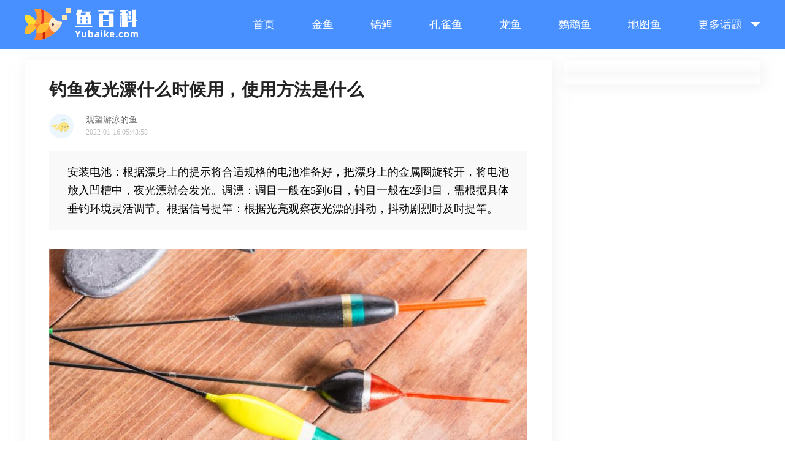

--- FILE ---
content_type: text/html; charset=utf-8
request_url: https://www.yubaike.com/a/32436.html
body_size: 4613
content:
<!doctype html>
<html>
<head>
    <meta id="viewport" name="viewport"
        content="width=device-width,viewport-fit=cover, initial-scale=1.0, maximum-scale=1.0, user-scalable=0">
    <meta name="applicable-device" content="pc,mobile">
    <title>钓鱼夜光漂什么时候用，使用方法是什么 - 鱼百科</title>	
    <meta name="description" content="安装电池：根据漂身上的提示将合适规格的电池准备好，把漂身上的金属圈旋转开，将电池放入凹槽中，夜光漂就会发光。调漂：调目一般在5到6目，钓目一般在2到3目，需根据具体垂钓环境灵活调节。根据信号提竿：根据光亮观察夜光漂的抖动，抖动剧烈时及时提竿。" />
    <meta name="keywords" content="钓鱼夜光漂使用方法" />
	<meta http-equiv="content-type" content="text/html; charset=UTF-8" />
    <link href="/static/css/particulars.css" type="text/css" rel="stylesheet">
    <link rel="stylesheet" href="/static/css/iconfont.css">
    <link href="/static/css/QA.css" rel="stylesheet" type="text/css">
    <link rel="stylesheet" href="/static/css/newcss.css" media="screen and (max-width:1199px)">
    <link href="/static/css/common.css" rel="stylesheet">
    <link rel="stylesheet" href="/static/css/detail-pc.css?v=1" media="screen and (min-width:1200px)">
    <link rel="stylesheet" href="/static/css/list-pc.css?v=1" media="screen and (min-width:1200px)">
    <link rel="stylesheet" href="/static/css/detail-m.css?v=1" media="screen and (max-width:1199px)">
    <script type="text/javascript" src="https://cdn.bootcdn.net/ajax/libs/jquery/1.8.0/jquery-1.8.0.min.js"></script>
    <script type="text/javascript" src="https://cdn.bootcdn.net/ajax/libs/jquery-easing/1.3/jquery.easing.min.js"></script>
    <script type="text/javascript" src="/static/js/baidujs.js"></script>
    <script src="https://cdn.bootcdn.net/ajax/libs/Swiper/5.0.3/js/swiper.min.js"></script>

    <link rel="canonical" href="https://www.yubaike.com/a/32436.html" />
    <script type="text/javascript" src="/static/js/baidu_pos.js?v=11"></script>
   
	<meta property="og:type" content="article" />
	<meta property="og:image" content="https://cdnappimg.yubaike.com/data/attachment/forum/202201/16/1642283038_148800.jpg" />
	<meta property="og:release_date" content="2022-01-16T05:43:58+00:00" />
</head>



<body>
	<!-- google jsondata -->
	<script type="application/ld+json">
	{
	"@context":"https://schema.org",
	"@type":"Article",
	"mainEntityOfPage": {
		"@type": "WebPage",
		"@id": "https://www.yubaike.com/a/32436.html"
	  },
	"headline": "钓鱼夜光漂使用方法",
	"datePublished":"2022-01-16T05:43:58+00:00",
	"dateModified":"2022-01-16T05:43:58+00:00",
	"image": [
		"https://cdnappimg.yubaike.com/data/attachment/forum/202201/16/1642283038_148800.jpg"
	 ],
	 "author": {
		"@type": "Person",
		"name": "观望游泳的鱼" 
	  },
	  "publisher": {
		 "@type": "Organization",
		 "name": "鱼百科",                          
		 "logo": {
		   "@type": "ImageObject",
		   "url": "https://www.yubaike.com/static/images/yuan_logo.png"    
		 }
	  },
	"description":"安装电池：根据漂身上的提示将合适规格的电池准备好，把漂身上的金属圈旋转开，将电池放入凹槽中，夜光漂就会发光。调漂：调目一般在5到6目，钓目一般在2到3目，需根据具体垂钓环境灵活调节。根据信号提竿：根据光亮观察夜光漂的抖动，抖动剧烈时及时提竿。"
	}
	</script>
	
	<!--pc 头部-->
    <div class="pc-container">

		<div class="header-box-pc">
    <div class="center-container header-container">
        <a href="/" class="logo-box">
            <img class="logo" src="/static/images/logo.svg" alt="鱼百科" title="鱼百科">
        </a>
        <div class="nav-box">
            <ul>
				<li class="nav-item">
                    <a href="/">首页</a>
                </li>
				                <li class="nav-item">
                    <a href="/t/1.html">金鱼</a>
                </li>
				                <li class="nav-item">
                    <a href="/t/2.html">锦鲤</a>
                </li>
				                <li class="nav-item">
                    <a href="/t/3.html">孔雀鱼</a>
                </li>
				                <li class="nav-item">
                    <a href="/t/4.html">龙鱼</a>
                </li>
				                <li class="nav-item">
                    <a href="/t/5.html">鹦鹉鱼</a>
                </li>
				                <li class="nav-item">
                    <a href="/t/7.html">地图鱼</a>
                </li>
				                <li class="all-plate">更多话题</li>
            </ul>
        </div>
		
        
    </div>
    <div class="center-container plate-container">

        <ul>
			<!--
			            <li class="plate-item"><a href="/t/8.html">斗鱼</a></li>
			            <li class="plate-item"><a href="/t/31.html">神仙鱼</a></li>
						-->
			<script src="/static/js/menu_more.js"></script>
        </ul>
    </div>
</div>
<div class="header-box-pc-holder"></div>
        <div class="center-container">
           &nbsp;
        </div>
		<script>
        // 点击导航栏 全部版块
        $(".all-plate").click(function() {
            $(".plate-container").slideToggle(300)
        })
        </script>
	</div>

	<!--m头部 -->
	<div class="mobile-container">        
        <!--顶部S-->
        <div class="headtop">
            <a href="javascript:history.go(-1)"><span class="close_bn"></span></a>

            <span class="tc"><a href="/" ><span class="yuan_logo">&nbsp;</span>鱼百科 · Yubaike.com</span></a>
        </div>
		<div style="height:50px"></div>
        <!--顶部E-->
	</div>

    <!-- 正文 -->
	<div class="center-container row-container">

		<div class="left-container" style="margin: 0;">
			<div id="detail" class="detail-container" style="padding-top:10px;position: relative;">
				<h1 class="title">钓鱼夜光漂什么时候用，使用方法是什么</h1>
				<div class="detail-info">
					
					
											<div class="userinfo">
							<div class="avatar"
								style="background: url('https://cdnappimg.yubaike.com/data/avatar/000/00/00/16_avatar_small.jpg');">
							</div>
							<div class="info">
								<div class="up">
									<div class="username">观望游泳的鱼</div>
								</div>
								<div class="down">
									<div class="date">2022-01-16 05:43:58</div>
								</div>
							</div>
						</div>
									</div>


								<div class="content-box">
					<!--导读 S -->
					<div class="daodu">
					
					安装电池：根据漂身上的提示将合适规格的电池准备好，把漂身上的金属圈旋转开，将电池放入凹槽中，夜光漂就会发光。调漂：调目一般在5到6目，钓目一般在2到3目，需根据具体垂钓环境灵活调节。根据信号提竿：根据光亮观察夜光漂的抖动，抖动剧烈时及时提竿。</div>
					<!--导读 E -->
										<img src="https://cdnappimg.yubaike.com/data/attachment/forum/202201/16/1642283038_148800.jpg" title="钓鱼夜光漂什么时候用，使用方法是什么" alt="钓鱼夜光漂什么时候用，使用方法是什么">
										<h2>一、钓鱼夜光漂什么时候用</h2><p>夜光漂是鱼漂中特殊的一种，从名称中也可看出它们会发光。在白天，由于有自然光线，所以用不到夜光漂，在夜晚的时候才适合用这种漂。夜钓一般光线不是特别好，特别是在水边没有路灯的情况下，此时就需准备光源。常见的光源除了夜钓灯之外就是夜光漂，这两种都是垂钓者经常选择的。若是用夜光漂，则需注意使用方式。</p><h2>二、钓鱼夜光漂使用方法是什么</h2><p>1、安装电池：很多夜光漂在使用时需要先安装电池。根据夜光漂漂身上的提示将合适规格的电池准备好，然后将漂身上的金属圈旋转开，将电池放入凹槽之中，夜光漂就会发光。</p><p>2、调漂：使用夜光漂也得调漂。调目一般在5-6目之间、钓目一般在2-3目之间，有鱼上钩的时候信号真实，而且还可以接收到一些细微的信号，比较灵敏。</p><p>3、根据信号提竿：夜光漂会发光，此时根据光亮观察夜光漂的抖动，才能更好地判断提竿时机。有鱼上钩时抖动的信号比较明显，根据这个信号提竿。</p></div>
								
				  <div class="show-all-content">
					   <div class="btn">点击查看全文</div>
				  </div>
				  
			</div>

			<div  class="pc-container" style="width:100%;padding:15px 10px; box-shadow: 2px 3px 20px 0 rgba(230, 230, 230, 0.5);box-sizing:border-box;-moz-box-sizing:border-box; /* Firefox */-webkit-box-sizing:border-box; /* Safari */">
				<script>
						getBaiduAd('PC_Detail_Line');	
				</script>
			</div>

			<div class="post-box pc-container">
				
				<ul class="flagul">
										<a href="/t/1585.html"><li>钓鱼</li></a>
									</ul>
				<div style="clear:both"></div>


				
<div class="list-box">
	
	
	    <a href="/a/32150.html" class="item">
        <div class="pic"
            style="background-image: url('https://cdnappimg.yubaike.com/data/attachment/forum/202201/10/1641755146_635238.jpg?x-oss-process=image/resize,w_600/quality,q_80')">
                    </div>
        <div class="item-right">
            <div class="title">自己可以做酒米窝料吗，最牛配方是什么</div>
            <div class="des"></div>
            <div class="bottom">
                <div class="bottom-left">
                    <div class="user">
                        <div class="avatar" style="background-image: url('https://cdnappimg.yubaike.com/data/avatar/000/00/00/11_avatar_small.jpg')"></div>
                        <div class="name">淡如清水</div>
                    </div>
                    
                </div>
				
                <div class="bottom-right">
					
                    <div class="comment">2022-01-10 03:05:46</div>
                </div>
				
            </div>
        </div>
    </a>
    	    <a href="/a/32104.html" class="item">
        <div class="pic"
            style="background-image: url('https://cdnappimg.yubaike.com/data/attachment/forum/202201/07/1641569556_678294.jpg?x-oss-process=image/resize,w_600/quality,q_80')">
                    </div>
        <div class="item-right">
            <div class="title">玉米怎么钓草鱼，还可以用什么饵料</div>
            <div class="des"></div>
            <div class="bottom">
                <div class="bottom-left">
                    <div class="user">
                        <div class="avatar" style="background-image: url('https://cdnappimg.yubaike.com/data/avatar/000/00/00/10_avatar_small.jpg')"></div>
                        <div class="name">流浪的独狼</div>
                    </div>
                    
                </div>
				
                <div class="bottom-right">
					
                    <div class="comment">2022-01-07 23:32:36</div>
                </div>
				
            </div>
        </div>
    </a>
    	    <a href="/a/32103.html" class="item">
        <div class="pic"
            style="background-image: url('https://cdnappimg.yubaike.com/data/attachment/forum/202201/07/1641569151_470339.jpg?x-oss-process=image/resize,w_600/quality,q_80')">
                    </div>
        <div class="item-right">
            <div class="title">酒米有哪几种，中药酒米窝料配方是什么</div>
            <div class="des"></div>
            <div class="bottom">
                <div class="bottom-left">
                    <div class="user">
                        <div class="avatar" style="background-image: url('https://cdnappimg.yubaike.com/data/avatar/000/00/00/14_avatar_small.jpg')"></div>
                        <div class="name">水问鱼踪</div>
                    </div>
                    
                </div>
				
                <div class="bottom-right">
					
                    <div class="comment">2022-01-07 23:25:51</div>
                </div>
				
            </div>
        </div>
    </a>
        <a href="javascript:;" class="item">
		<script>
				getBaiduAd('PC_List_Ads');	
		</script>
    </a>
    	    <a href="/a/32102.html" class="item">
        <div class="pic"
            style="background-image: url('https://cdnappimg.yubaike.com/data/attachment/forum/202201/07/1641569011_952374.jpg?x-oss-process=image/resize,w_600/quality,q_80')">
                    </div>
        <div class="item-right">
            <div class="title">钓鲫鱼用什么饵料打窝最好，用什么钩子最好</div>
            <div class="des"></div>
            <div class="bottom">
                <div class="bottom-left">
                    <div class="user">
                        <div class="avatar" style="background-image: url('https://cdnappimg.yubaike.com/data/avatar/000/00/00/13_avatar_small.jpg')"></div>
                        <div class="name">云间</div>
                    </div>
                    
                </div>
				
                <div class="bottom-right">
					
                    <div class="comment">2022-01-07 23:23:31</div>
                </div>
				
            </div>
        </div>
    </a>
    	    <a href="/a/32101.html" class="item">
        <div class="pic"
            style="background-image: url('https://cdnappimg.yubaike.com/data/attachment/forum/202201/07/1641568810_557710.jpg?x-oss-process=image/resize,w_600/quality,q_80')">
                    </div>
        <div class="item-right">
            <div class="title">大力马线效果好吗，型号和粗细有哪几种</div>
            <div class="des"></div>
            <div class="bottom">
                <div class="bottom-left">
                    <div class="user">
                        <div class="avatar" style="background-image: url('https://cdnappimg.yubaike.com/data/avatar/000/00/00/17_avatar_small.jpg')"></div>
                        <div class="name">海之言</div>
                    </div>
                    
                </div>
				
                <div class="bottom-right">
					
                    <div class="comment">2022-01-07 23:20:10</div>
                </div>
				
            </div>
        </div>
    </a>
    	    <a href="/a/32100.html" class="item">
        <div class="pic"
            style="background-image: url('https://cdnappimg.yubaike.com/data/attachment/forum/202201/07/1641568408_208003.jpg?x-oss-process=image/resize,w_600/quality,q_80')">
                    </div>
        <div class="item-right">
            <div class="title">钓鱼用几米的手竿，手杆和主线的绑法是什么</div>
            <div class="des"></div>
            <div class="bottom">
                <div class="bottom-left">
                    <div class="user">
                        <div class="avatar" style="background-image: url('https://cdnappimg.yubaike.com/data/avatar/000/00/00/15_avatar_small.jpg')"></div>
                        <div class="name">空军总司令</div>
                    </div>
                    
                </div>
				
                <div class="bottom-right">
					
                    <div class="comment">2022-01-07 23:13:28</div>
                </div>
				
            </div>
        </div>
    </a>
        <a href="javascript:;" class="item">
		<script>
				getBaiduAd('PC_List_Ads');	
		</script>
    </a>
    	</div>
			
			</div>
			
			

			
		
		</div>
		<div class="right-container" style="margin: 0;">
			
	<script>
			xcx_concat();	//С������ѯ��Ƭ
	</script>



<div class="google_right1" style="padding:10px 10px;box-sizing:border-box;-moz-box-sizing:border-box; /* Firefox */-webkit-box-sizing:border-box; /* Safari */">
	<script>
			getBaiduAd('PC_Right_Top');	//PC
			getBaiduAd('M_Detail_Bottom');	//M
	</script>
</div>




<div class="mobile-container active-box" style="padding:5px 15px; height:auto;margin-top:10px;box-sizing:border-box;width:100%">

	<ul class="flagul">
				<li><a href="/t/1585.html">钓鱼</a></li>
			</ul>

	<div class="user-box" style="padding-top:10px; height:auto">
	
		<style>
			.box-pic-th{
				display:flex;
				justify-content:space-between
			}
			.box-pic-th img{
				width:32%
			}
		</style>

				


		<div class="arc-item">
			<script>
					getBaiduAd('M_Tag_Bottom');	//M
			</script>
		</div>

				<div class="arc-item">
			<div class="title"><a href="/a/32150.html">自己可以做酒米窝料吗，最牛配方是什么</a></div>
			<div class="box-pic"><a href="/a/32150.html"><img src="https://cdnappimg.yubaike.com/data/attachment/forum/202201/10/1641755146_635238.jpg?x-oss-process=image/resize,w_600/quality,q_80" title="自己可以做酒米窝料吗，最牛配方是什么" alt="自己可以做酒米窝料吗，最牛配方是什么"></a></div>
		</div>	

		 
				<div class="arc-item">
			<div class="title"><a href="/a/32104.html">玉米怎么钓草鱼，还可以用什么饵料</a></div>
			<div class="box-pic"><a href="/a/32104.html"><img src="https://cdnappimg.yubaike.com/data/attachment/forum/202201/07/1641569556_678294.jpg?x-oss-process=image/resize,w_600/quality,q_80" title="玉米怎么钓草鱼，还可以用什么饵料" alt="玉米怎么钓草鱼，还可以用什么饵料"></a></div>
		</div>	

		 
				<div class="arc-item">
			<div class="title"><a href="/a/32103.html">酒米有哪几种，中药酒米窝料配方是什么</a></div>
			<div class="box-pic"><a href="/a/32103.html"><img src="https://cdnappimg.yubaike.com/data/attachment/forum/202201/07/1641569151_470339.jpg?x-oss-process=image/resize,w_600/quality,q_80" title="酒米有哪几种，中药酒米窝料配方是什么" alt="酒米有哪几种，中药酒米窝料配方是什么"></a></div>
		</div>	

		 			<div class="arc-item">
				<script>
						getBaiduAd('M_Tuijian_Bottom');	
				</script>
			</div>	
		 
				<div class="arc-item">
			<div class="title"><a href="/a/32102.html">钓鲫鱼用什么饵料打窝最好，用什么钩子最好</a></div>
			<div class="box-pic"><a href="/a/32102.html"><img src="https://cdnappimg.yubaike.com/data/attachment/forum/202201/07/1641569011_952374.jpg?x-oss-process=image/resize,w_600/quality,q_80" title="钓鲫鱼用什么饵料打窝最好，用什么钩子最好" alt="钓鲫鱼用什么饵料打窝最好，用什么钩子最好"></a></div>
		</div>	

		 
				<div class="arc-item">
			<div class="title"><a href="/a/32101.html">大力马线效果好吗，型号和粗细有哪几种</a></div>
			<div class="box-pic"><a href="/a/32101.html"><img src="https://cdnappimg.yubaike.com/data/attachment/forum/202201/07/1641568810_557710.jpg?x-oss-process=image/resize,w_600/quality,q_80" title="大力马线效果好吗，型号和粗细有哪几种" alt="大力马线效果好吗，型号和粗细有哪几种"></a></div>
		</div>	

		 
				<div class="arc-item">
			<div class="title"><a href="/a/32100.html">钓鱼用几米的手竿，手杆和主线的绑法是什么</a></div>
			<div class="box-pic"><a href="/a/32100.html"><img src="https://cdnappimg.yubaike.com/data/attachment/forum/202201/07/1641568408_208003.jpg?x-oss-process=image/resize,w_600/quality,q_80" title="钓鱼用几米的手竿，手杆和主线的绑法是什么" alt="钓鱼用几米的手竿，手杆和主线的绑法是什么"></a></div>
		</div>	

		 			<div class="arc-item">
				<script>
						getBaiduAd('M_Tuijian_Bottom');	
				</script>
			</div>	
		 
		
	</div>
</div>

<div class="pc-container" style="width:100%; padding-top:10px; padding-bottom:10px;box-shadow: 2px 3px 20px 0 rgba(230, 230, 230, 0.5);">
	<script>
			getBaiduAd('PC_Right_Bottom');	
	</script>
</div>

		</div>
	</div>
	<!--正文-->
		
    <!-- pc 底部 -->
    <div class="pc-container">
	<!-- footer -->
<div class="center-container">

    <div class="bottom-info">
        <div class="info">Copyright © 2019-2021 yubaike.com All right reserved. 鱼百科 版权所有</div>
        <div class="info"><a href="https://beian.miit.gov.cn/" rel="nofollow"> 鲁ICP备20005299号-1</a></div>
    
    </div>
</div>
<!-- End footer -->
	</div>
        
  

    <div class="mobile-container">
        
     
        <!--底部-->
		
<!--footTabS-->

<div class="mfooter">
	<p>Copyright © 2019-2020 yubaike.com All right reserved.</p>
	<p>鱼百科 版权所有&nbsp;鲁ICP备20005299号-1</p>
</div>

<style>
@supports (bottom: env(safe-area-inset-bottom)) {
    .footTab {
        padding-bottom: env(safe-area-inset-bottom);
    }
    .xfDiv {
        padding-bottom: env(safe-area-inset-bottom);
    }
    .refreshDiv {
        margin-bottom: env(safe-area-inset-bottom);
    }
    .postDiv {
        margin-bottom: env(safe-area-inset-bottom);
    }
}
</style>
<!--footTabE-->
     
    </div>

	
	<!--图片相册样式-->
    <link rel="stylesheet" href="https://cdn.bootcdn.net/ajax/libs/vant/2.12.44/index.min.css" media="screen and (max-width:1199px)">
    <script type="text/javascript" src="/static/js/detail.js"></script>
	<script>
		//图片相册
		var clientWidth = document.documentElement.clientWidth;		
		if(clientWidth <= 1199){
			document.write('<script type="text/javascript" src="https://cdn.bootcdn.net/ajax/libs/vue/2.6.10/vue.min.js"><\/script>');
			document.write('<script type="text/javascript" src="https://cdn.bootcdn.net/ajax/libs/vant/2.12.44/vant.min.js"><\/script>');
			document.write('<script type="text/javascript" src="/static/js/imageView.js"><\/script>');				
		}

		
	</script>

	<script type="text/javascript">
        document.write('<script src="/tj/32436"><\/script>'); 
    </script>
	

</body>


</html>

--- FILE ---
content_type: text/css
request_url: https://www.yubaike.com/static/css/common.css
body_size: 2010
content:
.btn-common {
  background: linear-gradient(90deg, #5ed59f 0%, #3cb780 100%);
  line-height: 48px;
  font-size: 18px;
  border-radius: 48px;
  color: #fff;
  padding: 0 32px;
  box-sizing: border-box;
  white-space: nowrap;
  cursor: pointer;
  -webkit-user-select: none;
  -moz-user-select: none;
  -ms-user-select: none;
  user-select: none;
  text-align: center;
  transition: 0.1s all ease;
  outline: none;
  border: none;
  display: block;
}
.btn-common:hover {
  opacity: 0.85;
}
.center-container {
  width: 1200px;
  margin: 0 auto;
}
.row-container {
  display: flex;
  flex-flow: row nowrap;
  justify-content: space-between;
}
.left-container {
  width: 860px;
  margin-top: 20px;
}
.right-container {
  width:320px;
  margin-top: 20px;
}
.bottom-line {
  border-bottom: 8px solid #f5f5f5;
}
.header-box-pc-holder {
  height: 80px;
}
.header-box-pc {
  width: 100%;
  position: fixed;
  top: 0;
  z-index: 99999;
  transition: all 0.25s ease 0s;
  -webkit-transition: all 0.25s ease 0s;
  -moz-transition: all 0.25s ease 0s;
  -ms-transition: all 0.25s ease 0s;
  /*background: #4890FF;*/
  background: #4890FF;
  
}
.header-box-pc .header-container {
  height: 80px;
  line-height: 80px;
  display: flex;
  flex-direction: row;
  align-items: center;
  justify-content: space-between;
}
.header-box-pc .header-container .logo-box {
  display: block;
}
.header-box-pc .header-container .logo-box .logo {
  display: block;
  /*width: 60px;*/
  height: 60px;
}
.header-box-pc .header-container .nav-box {
  display: flex;
  flex-direction: row;
  align-items: center;
  justify-content: center;
  height: 48px;
  -webkit-user-select: none;
  -moz-user-select: none;
  -ms-user-select: none;
  user-select: none;
}
.header-box-pc .header-container .nav-box ul {
  padding: 0;
  display: flex;
  flex-direction: row;
  align-items: center;
  justify-content: flex-start;
}
.header-box-pc .header-container .nav-box ul .nav-item {
  display: block;
  padding: 0 30px;
  height: 48px;
  position: relative;
}
.header-box-pc .header-container .nav-box ul .nav-item a {
  display: block;
  position: relative;
  color: #fff;
  white-space: nowrap;
  font-size: 18px;
  line-height: 48px;
}
.header-box-pc .header-container .nav-box ul .nav-item a:hover {
  font-weight: bold;
}
.header-box-pc .header-container .nav-box ul .all-plate {
  display: block;
  padding: 0 30px;
  height: 48px;
  position: relative;
  color: #fff;
  white-space: nowrap;
  font-size: 18px;
  line-height: 48px;
  cursor: pointer;
  -webkit-user-select: none;
  -moz-user-select: none;
  -ms-user-select: none;
  user-select: none;
}
.header-box-pc .header-container .nav-box ul .all-plate:hover {
  font-weight: bold;
}
.header-box-pc .header-container .nav-box ul .all-plate::after {
  content: '';
  position: absolute;
  width: 0;
  height: 0;
  border-width: 8px;
  border-style: solid;
  border-color: #fff transparent transparent transparent;
  top: 8px;
  bottom: 0;
  right: 0;
  margin: auto 0;
}
.header-box-pc .header-container .download-app {
  display: block;
  padding: 0 30px;
  height: 48px;
  position: relative;
  color: #fff;
  white-space: nowrap;
  font-size: 18px;
  line-height: 48px;
  cursor: pointer;
  -webkit-user-select: none;
  -moz-user-select: none;
  -ms-user-select: none;
  user-select: none;
}
.header-box-pc .header-container .download-app .code-box {
  box-shadow: 2px 3px 20px 0 rgba(230, 230, 230, 0.5);
  -webkit-box-shadow: 2px 3px 20px 0 rgba(230, 230, 230, 0.5);
  -moz-box-shadow: 2px 3px 20px 0 rgba(230, 230, 230, 0.5);
  -ms-box-shadow: 2px 3px 20px 0 rgba(230, 230, 230, 0.5);
  display: flex;
  display: -webkit-flex;
  flex-direction: column;
  justify-content: center;
  align-items: center;
  flex-wrap: nowrap;
  transition: all 0.2s ease 0s;
  -webkit-transition: all 0.2s ease 0s;
  -moz-transition: all 0.2s ease 0s;
  -ms-transition: all 0.2s ease 0s;
  position: absolute;
  top: 64px;
  left: -10px;
  background: #fff;
  padding: 0 15px 0px 15px;
  box-sizing: border-box;
  width: 150px;
  height: 0;
  overflow: hidden;
}
.header-box-pc .header-container .download-app .code-box .code {
  background-size: cover;
  background-repeat: no-repeat;
  background-position: center;
  width: 120px;
  height: 120px;
}
.header-box-pc .header-container .download-app .code-box .text {
  color: #1a1a1a;
  font-size: 12px;
  line-height: 16px;
  font-weight: normal;
  padding-bottom: 10px;
}
.header-box-pc .header-container .download-app:hover .code-box {
  opacity: 1;
  height: 146px;
}
.header-box-pc .header-container .search-box {
  display: flex;
  display: -webkit-flex;
  flex-direction: row;
  justify-content: center;
  align-items: center;
  flex-wrap: nowrap;
  transition: all 0.4s ease 0s;
  -webkit-transition: all 0.4s ease 0s;
  -moz-transition: all 0.4s ease 0s;
  -ms-transition: all 0.4s ease 0s;
  background: rgba(0, 0, 0, 0.1);
  height: 40px;
  width: 250px;
  border-radius: 40px;
}
.header-box-pc .header-container .search-box .search-input {
  background: none;
  outline: none;
  border: 0px;
  -webkit-appearance: none;
  position: relative;
  padding-left: 32px;
  box-sizing: border-box;
  background: url(../images/icon-search.png) no-repeat;
  line-height: 20px;
  caret-color: #fff;
  color: #fff;
  font-size: 16px;
}
.header-box-pc .header-container .search-box .search-input::-webkit-input-placeholder {
  /* WebKit browsers */
  color: #f0f0f0;
  font-size: 16px;
}
.header-box-pc .header-container .search-box .search-input::-moz-placeholder {
  /* Mozilla Firefox 19+ */
  color: #f0f0f0;
  font-size: 16px;
}
.header-box-pc .header-container .search-box .search-input:-ms-input-placeholder {
  /* Internet Explorer 10+ */
  color: #f0f0f0;
  font-size: 16px;
}
.header-box-pc .header-container .login-box {
  display: flex;
  flex-flow: row nowrap;
  align-items: center;
  justify-content: center;
  width: 100px;
}
.header-box-pc .header-container .login-box .avatar {
  width: 40px;
  min-width: 40px;
  height: 40px;
  background: #eee;
  border-radius: 40px;
  background-repeat: no-repeat !important;
  background-position: center !important;
  background-size: cover !important;
}
.header-box-pc .header-container .login-box .text {
  color: #fff;
  font-size: 16px;
  line-height: 36px;
  font-weight: normal;
  padding: 0 0 0 10px;
  max-width: 72px;
  overflow: hidden;
  text-overflow: ellipsis;
  white-space: nowrap;
}
.header-box-pc .plate-container {
  display: none;
  padding-bottom:20px
}
.header-box-pc .plate-container ul {
  padding: 0;
  display: flex;
  flex-direction: row;
  flex-wrap: wrap;
  align-items: center;
  justify-content: flex-start;
}
.header-box-pc .plate-container ul .plate-item {
  display: block;
  padding: 0 30px;
  height: 48px;
  position: relative;
}
.header-box-pc .plate-container ul .plate-item a {
  display: block;
  position: relative;
  color: #fff;
  white-space: nowrap;
  font-size: 18px;
  line-height: 48px;
}
.header-box-pc .plate-container ul .plate-item a:hover {
  font-weight: bold;
}
.content-title-box {
  display: flex;
  display: -webkit-flex;
  flex-direction: row;
  justify-content: flex-start;
  align-items: flex-end;
  flex-wrap: nowrap;
  width: 100%;
  letter-spacing: 1px;
}
.content-title-box .title {
  color: #222;
  font-size: 22px;
  line-height: 22px;
  font-weight: normal;
  margin-right: 20px;
}
.content-title-box .des {
  color: #bfbfbf;
  font-size: 16px;
  line-height: 16px;
  font-weight: normal;
}
.footer-box {
  display: flex;
  display: -webkit-flex;
  flex-direction: row;
  justify-content: center;
  align-items: center;
  flex-wrap: nowrap;
  margin-top: 80px;
  padding: 80px 0 60px 0;
  border-bottom: 1px solid #e6e6e6;
  -webkit-user-select: none;
  -moz-user-select: none;
  -ms-user-select: none;
  user-select: none;
}
.footer-box .left {
  display: flex;
  display: -webkit-flex;
  flex-direction: row;
  justify-content: center;
  align-items: flex-start;
  flex-wrap: nowrap;
  width: 50%;
}
.footer-box .left .item-box {
  margin: 0 44px;
}
.footer-box .left .item-box .title {
  color: #3d3d3d;
  font-size: 18px;
  line-height: 36px;
  font-weight: normal;
  padding-bottom: 16px;
}
.footer-box .left .item-box .list-box {
  display: flex;
  display: -webkit-flex;
  flex-direction: row;
  justify-content: flex-start;
  align-items: center;
  flex-wrap: nowrap;
}
.footer-box .left .item-box .list-box .item-list {
  margin-right: 16px;
}
.footer-box .left .item-box .list-box .item-list .item {
  color: #666;
  font-size: 14px;
  line-height: 30px;
  font-weight: normal;
  display: block;
}
.footer-box .right {
  width: 50%;
  display: flex;
  display: -webkit-flex;
  flex-direction: row;
  justify-content: center;
  align-items: center;
  flex-wrap: nowrap;
}
.footer-box .right .code-box {
  margin: 0 32px;
  display: flex;
  display: -webkit-flex;
  flex-direction: column;
  justify-content: flex-start;
  align-items: center;
  flex-wrap: nowrap;
}
.footer-box .right .code-box .title {
  color: #3d3d3d;
  font-size: 18px;
  line-height: 36px;
  font-weight: normal;
  padding-bottom: 16px;
}
.footer-box .right .code-box .code {
  background-position: center;
  background-size: cover;
  width: 120px;
  height: 120px;
}
.bottom-info {
  display: flex;
  display: -webkit-flex;
  flex-direction: column;
  justify-content: center;
  align-items: center;
  flex-wrap: nowrap;
  padding: 20px 0 20px 0;
}
.bottom-info .info {
  text-align: center;
  color: #999;
  font-size: 12px;
  line-height: 36px;
  font-weight: normal;
}
.bottom-info .info .link {
  color: #999;
  font-size: 12px;
  line-height: 30px;
  font-weight: normal;
  margin-right: 6px;
}
.bread-nav {
  color: #666;
  font-size: 12px;
  line-height: 64px;
  font-weight: normal;
}
.bread-nav .item {
  color: #666;
  font-size: 14px;
  line-height: 64px;
  font-weight: normal;
  padding: 0 5px;
}
.bread-nav .item:hover {
  color: #4890FF;
}
.guide-box {
  width: 100%;
  display: block;
}
.guide-box .guide {
  display: block;
  width: 100%;
  transition: all 0.3s ease 0s;
  -webkit-transition: all 0.3s ease 0s;
  -moz-transition: all 0.3s ease 0s;
  -ms-transition: all 0.3s ease 0s;
}
.guide-box .guide:hover {
  opacity: 0.9;
}

.yuan_logo{
	
	background: url(../images/yuan_logo.png) no-repeat center center;
    padding: 2px 16px;
    background-size: 24px;

}


.headtop {
    padding: 0px;
    height: 50px;
    line-height: 50px;
    text-align: center;
    font-size: 16px;
	/*border-bottom: .05rem #eee solid;*/
	position: fixed;
   /* background-color: #fff;*/
    width: 100%;
	z-index:1000;

	
    background-color: #4890FF;
}

.headtop .close_bn {
    background: url("../images/back_w.png") no-repeat center center;
    padding: 25px;
    background-size: 10px;
    float: left;
    position: relative;
    z-index: 3;
}

.headtop .tc {
    margin: 0px auto;
    line-height: 50px;
    position: absolute;
    left: 0;
    right: 0;
    z-index: 1;
	font-size:1.5rem;
	
}
.headtop .tc a{
	color:#fff
	/*color:#333*/
}

.headtop .tc .ico {
    background: url("../images/icon-more.png") no-repeat 5px center;
    padding: 8px;
    background-size: 8px;
}

.headtop .louzhu {
    float: right;
    margin-right: 30px;
    color: #444;
    border: 1px #444 solid;
    line-height: 18px;
    margin-top: 14px;
    font-size: 12px;
    padding: 0px 3px;
    border-radius: 2px;
    position: relative;
    z-index: 3;
}

.headtop .louzhu a {
    color: #444
}

.content-title-box .title{
	font-size:20px;
	margin-top:6px;
	font-weight: 600;
}
.arc-item {
	border-bottom:.5px #f2f2f2 solid;
	padding-bottom:15px;
	margin-bottom:15px;

}
.arc-item:last-child{
	border-bottom:0;
	margin-bottom:0
}
.arc-item a{
	color:#333;
}
.arc-item .title{
	width:100%;
	line-height:20px;
	padding:3px 0px;
	font-size:16px;
}
.arc-item .box-pic{
	width:100%;
	margin-top:5px;
}
.arc-item .box-pic img{
	width:100%;
	border-radius:3px
}

/** ��ǩ **/
.active-box .flagul{
	padding:0;
	margin:0;
	margin-bottom:10px;
	width:100%
}
.active-box .flagul li{
	
	float: left;
    border: 1px #E5E5E5 solid;
    list-style-type: none;
    margin-right: 10px;
    margin-top: 10px;
    color: #595959;
    border-radius: 4px;
    font-size: 12px;
    line-height: 12px;
    padding: 7px 10px;
    box-sizing: border-box;

}

.mfooter{
	border-top:1px #eee solid;
	padding:20px 0;
}
.mfooter p{
	text-align:center;
	color:#666;
	line-height:25px
}

--- FILE ---
content_type: text/css
request_url: https://www.yubaike.com/static/css/detail-pc.css?v=1
body_size: 3062
content:
body{
	padding:0px;
	margin:0px
}
.btn-common {
  background: linear-gradient(90deg, #5ed59f 0%, #3cb780 100%);
  line-height: 48px;
  font-size: 18px;
  border-radius: 48px;
  color: #fff;
  padding: 0 32px;
  box-sizing: border-box;
  white-space: nowrap;
  cursor: pointer;
  -webkit-user-select: none;
  -moz-user-select: none;
  -ms-user-select: none;
  user-select: none;
  text-align: center;
  transition: 0.1s all ease;
  outline: none;
  border: none;
  display: block;
}
.btn-common:hover {
  opacity: 0.85;
}
body {
  max-width: none;
}
.pc-container {
  display: block;
}
.mobile-container {
  display: none;
}
.detail-container,
.comment-container {
  box-shadow: 2px 3px 20px 0 rgba(230, 230, 230, 0.5);
  -webkit-box-shadow: 2px 3px 20px 0 rgba(230, 230, 230, 0.5);
  -moz-box-shadow: 2px 3px 20px 0 rgba(230, 230, 230, 0.5);
  -ms-box-shadow: 2px 3px 20px 0 rgba(230, 230, 230, 0.5);
  width: 860px;
  box-sizing: border-box;
  padding: 40px;
  margin-bottom: 20px;
}
.detail-container .title,
.comment-container .title {
  color: #222;
  font-size: 28px;
  line-height: 40px;
  font-weight: 600;
  letter-spacing: 0.5px;
}


.detail-container .detail-info,
.comment-container .detail-info {
  display: flex;
  display: -webkit-flex;
  flex-direction: row;
  justify-content: space-between;
  align-items: center;
  flex-wrap: nowrap;
}
.detail-container .detail-info .userinfo,
.comment-container .detail-info .userinfo {
  display: flex;
  display: -webkit-flex;
  flex-direction: row;
  justify-content: flex-start;
  align-items: center;
  flex-wrap: nowrap;
}
.detail-container .detail-info .userinfo .avatar,
.comment-container .detail-info .userinfo .avatar {
  width: 40px;
  height: 40px;
  border-radius: 40px;
  overflow: hidden;
  background: #eee;
  background-repeat: no-repeat !important;
  background-position: center !important;
  background-size: cover !important;
  margin-right: 20px;
}
.detail-container .detail-info .userinfo .info,
.comment-container .detail-info .userinfo .info {
  display: flex;
  display: -webkit-flex;
  flex-direction: column;
  justify-content: space-around;
  align-items: flex-start;
  flex-wrap: nowrap;
  height: 40px;
}
.detail-container .detail-info .userinfo .info .up,
.comment-container .detail-info .userinfo .info .up {
  display: flex;
  display: -webkit-flex;
  flex-direction: row;
  justify-content: flex-start;
  align-items: center;
  flex-wrap: nowrap;
}
.detail-container .detail-info .userinfo .info .up .username,
.comment-container .detail-info .userinfo .info .up .username {
  color: #666;
  font-size: 14px;
  line-height: 18px;
  font-weight: normal;
  margin-right: 10px;
}
.detail-container .detail-info .userinfo .info .up .relation,
.comment-container .detail-info .userinfo .info .up .relation {
  color: #57be6a;
  font-size: 12px;
  line-height: 18px;
  font-weight: normal;
  padding: 0 6px;
  box-sizing: border-box;
  border: 1px solid #57be6a;
  border-radius: 4px;
  text-align: center;
  margin-right: 10px;
  -webkit-user-select: none;
  -moz-user-select: none;
  -ms-user-select: none;
  user-select: none;
  cursor: pointer;
}
.detail-container .detail-info .userinfo .info .up .relation-off,
.comment-container .detail-info .userinfo .info .up .relation-off {
  color: #999;
  font-size: 12px;
  line-height: 18px;
  font-weight: normal;
  border: 1px solid #eee;
  background: #eee;
}
.detail-container .detail-info .userinfo .info .up .level,
.comment-container .detail-info .userinfo .info .up .level {
  width: 72px;
  height: 18px;
  background-repeat: no-repeat !important;
  background-position: left center !important;
  background-size: auto 18px !important;
}
.detail-container .detail-info .userinfo .info .down,
.comment-container .detail-info .userinfo .info .down {
  display: flex;
  display: -webkit-flex;
  flex-direction: row;
  justify-content: flex-start;
  align-items: center;
  flex-wrap: nowrap;
}
.detail-container .detail-info .userinfo .info .down .date,
.comment-container .detail-info .userinfo .info .down .date,
.detail-container .detail-info .userinfo .info .down .from,
.comment-container .detail-info .userinfo .info .down .from,
.detail-container .detail-info .userinfo .info .down .position,
.comment-container .detail-info .userinfo .info .down .position,
.detail-container .detail-info .comment-container .tiezi-box .item .top-container .userinfo .info .down .bottom .from,
.detail-container .detail-info .comment-container .tiezi-box .item .top-container .userinfo .info .bottom .down .from,
.comment-container .detail-info .tiezi-box .item .top-container .userinfo .info .down .bottom .from,
.comment-container .tiezi-box .item .top-container .detail-info .userinfo .info .down .bottom .from,
.comment-container .detail-info .tiezi-box .item .top-container .userinfo .info .bottom .down .from,
.comment-container .tiezi-box .item .top-container .detail-info .userinfo .info .bottom .down .from,
.detail-container .detail-info .comment-container .tiezi-box .item .top-container .userinfo .info .down .bottom .position,
.detail-container .detail-info .comment-container .tiezi-box .item .top-container .userinfo .info .bottom .down .position,
.comment-container .detail-info .tiezi-box .item .top-container .userinfo .info .down .bottom .position,
.comment-container .tiezi-box .item .top-container .detail-info .userinfo .info .down .bottom .position,
.comment-container .detail-info .tiezi-box .item .top-container .userinfo .info .bottom .down .position,
.comment-container .tiezi-box .item .top-container .detail-info .userinfo .info .bottom .down .position {
  color: #bfbfbf;
  font-size: 12px;
  line-height: 18px;
  font-weight: normal;
  margin-right: 20px;
}
.detail-container .detail-info .detail-operation,
.comment-container .detail-info .detail-operation {
  display: flex;
  display: -webkit-flex;
  flex-direction: row;
  justify-content: flex-start;
  align-items: center;
  flex-wrap: nowrap;
  -webkit-user-select: none;
  -moz-user-select: none;
  -ms-user-select: none;
  user-select: none;
}
.detail-container .detail-info .detail-operation .item-box,
.comment-container .detail-info .detail-operation .item-box {
  display: flex;
  display: -webkit-flex;
  flex-direction: row;
  justify-content: flex-start;
  align-items: center;
  flex-wrap: nowrap;
  color: #bfbfbf;
  font-size: 12px;
  line-height: 36px;
  font-weight: normal;
  padding: 0 0 0 10px;
}
.detail-container .detail-info .detail-operation .item-box .item,
.comment-container .detail-info .detail-operation .item-box .item {
  margin-right: 6px;
  cursor: pointer;
}
.detail-container .detail-info .detail-operation .item-box .itemoff,
.comment-container .detail-info .detail-operation .item-box .itemoff {
  color: #d9d9d9;
  font-size: 12px;
  line-height: 36px;
  font-weight: normal;
  cursor: default;
}


.detail-container .content-box img{
	width:100%;
	margin:0px auto;
	margin-bottom:30px;
	margin-top:30px;
	 display:block;
	 max-width:100%

}

.detail-container .content-box h2{
	font-size:21px;
	color:#4890FF;
	margin-top:30px; 
	margin-bottom:20px

}

.detail-container .content-box .daodu{
	width:100%;
	background-color:#F9F9F9;
	line-height:30px;
	font-size:18px;
	box-sizing:border-box;
	-moz-box-sizing:border-box; /* Firefox */
	-webkit-box-sizing:border-box; /* Safari */
	padding:20px 30px;
	margin-top:20px
}

.detail-container .content-box p{
	margin:0px;
	font-size:18px;
	color:#333;
	line-height:36px;
	margin-bottom:20px;
	text-align: justify;
}

.detail-container .content-box,
.comment-container .content-box {
  padding:  0;
}
.detail-container .content-box .detail-text,
.comment-container .content-box .detail-text {
  color: #222;
  font-size: 22px;
  line-height: 42px;
  font-weight: normal;
  transition: all 0.2s linear 0s;
  -webkit-transition: all 0.2s linear 0s;
  -moz-transition: all 0.2s linear 0s;
  -ms-transition: all 0.2s linear 0s;
  letter-spacing: 0.5px;
}
.detail-container .content-box .detail-pic,
.comment-container .content-box .detail-pic {
  transition: all 0.2s linear 0s;
  -webkit-transition: all 0.2s linear 0s;
  -moz-transition: all 0.2s linear 0s;
  -ms-transition: all 0.2s linear 0s;
  width: 100%;
  background-repeat: no-repeat;
  display: block;
  margin: 0 auto;
  margin-top: 30px;
}
.detail-container .content-box .detail-video,
.comment-container .content-box .detail-video {
  background: #1a1a1a;
  -webkit-background-size: cover;
  -moz-background-size: cover;
  -o-background-size: cover;
  background-size: cover;
  display: block;
  max-height: 600px;
  margin-top: 10px;
}
.detail-container .content-box .imgdes,
.comment-container .content-box .imgdes {
  color: #999;
  font-size: 16px;
  line-height: 24px;
  font-weight: normal;
  transition: all 0.2s linear 0s;
  -webkit-transition: all 0.2s linear 0s;
  -moz-transition: all 0.2s linear 0s;
  -ms-transition: all 0.2s linear 0s;
  width: 100%;
  background-color: #eee;
  padding: 10px 20px;
  box-sizing: border-box;
  margin: 0 auto;
}
.detail-container .content-bottom,
.comment-container .content-bottom {
  display: flex;
  display: -webkit-flex;
  flex-direction: row;
  justify-content: space-between;
  align-items: center;
  flex-wrap: nowrap;
  margin-top: 50px;
}
.detail-container .content-bottom .share,
.comment-container .content-bottom .share {
  display: flex;
  display: -webkit-flex;
  flex-direction: row;
  justify-content: flex-start;
  align-items: center;
  flex-wrap: nowrap;
  padding: 10px 0 0 0;
}
.detail-container .content-bottom .share .text,
.comment-container .content-bottom .share .text {
  color: #222;
  font-size: 22px;
  line-height: 36px;
  font-weight: normal;
  margin-right: 36px;
}
.detail-container .content-bottom .share .item,
.comment-container .content-bottom .share .item {
  color: #666;
  font-size: 14px;
  line-height: 36px;
  font-weight: normal;
  display: block;
  text-align: center;
  margin-right: 35px;
}
.detail-container .content-bottom .share .item .icon,
.comment-container .content-bottom .share .item .icon {
  width: 40px;
  height: 40px;
  background-repeat: no-repeat !important;
  background-size: cover !important;
  background-position: center !important;
}
.detail-container .content-bottom .download,
.comment-container .content-bottom .download {
  display: flex;
  display: -webkit-flex;
  flex-direction: column;
  justify-content: center;
  align-items: center;
  flex-wrap: nowrap;
  text-align: center;
  padding-right: 96px;
  height: 80px;
  background-repeat: no-repeat !important;
  background-size: 80px !important;
  background-position: right center !important;
}
.detail-container .content-bottom .download .txt1,
.comment-container .content-bottom .download .txt1 {
  color: #222;
  font-size: 22px;
  line-height: 32px;
  font-weight: normal;
}
.detail-container .content-bottom .download .txt2,
.comment-container .content-bottom .download .txt2 {
  color: #999;
  font-size: 12px;
  line-height: 24px;
  font-weight: normal;
}
.comment-container .top-box {
  display: flex;
  display: -webkit-flex;
  flex-direction: row;
  justify-content: space-between;
  align-items: center;
  flex-wrap: nowrap;
  -webkit-user-select: none;
  -moz-user-select: none;
  -ms-user-select: none;
  user-select: none;
}
.comment-container .top-box {
  display: flex;
  display: -webkit-flex;
  flex-direction: row;
  justify-content: flex-start;
  align-items: center;
  flex-wrap: nowrap;
}
.comment-container .top-box .reply-num {
  color: #bfbfbf;
  font-size: 14px;
  line-height: 36px;
  font-weight: normal;
}
.comment-container .top-box .right {
  color: #3d3d3d;
  font-size: 18px;
  line-height: 36px;
  font-weight: normal;
  display: flex;
  display: -webkit-flex;
  flex-direction: row;
  justify-content: flex-start;
  align-items: center;
  flex-wrap: nowrap;
}
.comment-container .top-box .right .reverse {
  margin-right: 30px;
  cursor: pointer;
  padding-left: 20px;
  background: url("../images/icon-reverse.png") no-repeat;
  background-size: 12px auto;
  background-position: left center;
  -webkit-user-select: none;
  -moz-user-select: none;
  -ms-user-select: none;
  user-select: none;
}
.comment-container .top-box .right .host {
  cursor: pointer;
  -webkit-user-select: none;
  -moz-user-select: none;
  -ms-user-select: none;
  user-select: none;
}
.comment-container .tiezi-box {
  padding-top: 20px;
}
.comment-container .tiezi-box .bl {
  border-bottom: 1px solid #f5f5f5;
}
.comment-container .tiezi-box .item {
  padding: 20px 0;
  box-sizing: border-box;
}
.comment-container .tiezi-box .item .top-container {
  display: flex;
  display: -webkit-flex;
  flex-direction: row;
  justify-content: space-between;
  align-items: flex-start;
  flex-wrap: nowrap;
  -webkit-user-select: none;
  -moz-user-select: none;
  -ms-user-select: none;
  user-select: none;
}
.comment-container .tiezi-box .item .top-container .userinfo {
  display: flex;
  display: -webkit-flex;
  flex-direction: row;
  justify-content: flex-start;
  align-items: center;
  flex-wrap: nowrap;
}
.comment-container .tiezi-box .item .top-container .userinfo .avatar {
  background: #eee;
  background-size: cover !important;
  background-position: center !important;
  background-repeat: no-repeat !important;
  width: 50px;
  height: 50px;
  border-radius: 50px;
  margin-right: 16px;
}
.comment-container .tiezi-box .item .top-container .userinfo .info {
  display: flex;
  display: -webkit-flex;
  flex-direction: column;
  justify-content: space-around;
  align-items: flex-start;
  flex-wrap: nowrap;
  height: 50px;
  box-sizing: border-box;
  padding: 4px 0;
}
.comment-container .tiezi-box .item .top-container .userinfo .info .top {
  display: flex;
  display: -webkit-flex;
  flex-direction: row;
  justify-content: flex-start;
  align-items: center;
  flex-wrap: nowrap;
}
.comment-container .tiezi-box .item .top-container .userinfo .info .top .name {
  color: #666;
  font-size: 14px;
  line-height: 20px;
  font-weight: normal;
  margin-right: 16px;
}
.comment-container .tiezi-box .item .top-container .userinfo .info .top .relation {
  color: #57be6a;
  font-size: 12px;
  line-height: 18px;
  font-weight: normal;
  width: 40px;
  box-sizing: border-box;
  border: 1px solid #57be6a;
  border-radius: 4px;
  text-align: center;
  margin-right: 16px;
  cursor: pointer;
  -webkit-user-select: none;
  -moz-user-select: none;
  -ms-user-select: none;
  user-select: none;
}
.comment-container .tiezi-box .item .top-container .userinfo .info .top .level {
  width: 72px;
  height: 20px;
  background-repeat: no-repeat !important;
  background-position: left center !important;
  background-size: auto 20px !important;
}
.comment-container .tiezi-box .item .top-container .userinfo .info .bottom {
  display: flex;
  display: -webkit-flex;
  flex-direction: row;
  justify-content: flex-start;
  align-items: center;
  flex-wrap: nowrap;
}
.comment-container .tiezi-box .item .top-container .userinfo .info .bottom .date,
.comment-container .tiezi-box .item .top-container .userinfo .info .bottom .from,
.comment-container .tiezi-box .item .top-container .userinfo .info .bottom .position {
  color: #bfbfbf;
  font-size: 12px;
  line-height: 18px;
  font-weight: normal;
  margin-right: 16px;
}
.comment-container .tiezi-box .item .top-container .floor {
  color: #999;
  font-size: 14px;
  line-height: 20px;
  font-weight: normal;
}
.comment-container .tiezi-box .item .main-container {
  padding-left: 60px;
  box-sizing: border-box;
}
.comment-container .tiezi-box .item .main-container .message {
  color: #222;
  font-size: 18px;
  line-height: 32px;
  font-weight: normal;
  padding: 12px 0;
  letter-spacing: 1px;
}
.comment-container .tiezi-box .item .main-container .imgbox {
  display: block;
  width: 100%;
}
.comment-container .tiezi-box .item .main-container .imgbox img {
  display: block;
  width: 100%;
  margin: 10px 0;
}
.comment-container .tiezi-box .item .main-container .tiezi-operation {
  display: flex;
  display: -webkit-flex;
  flex-direction: row;
  justify-content: flex-end;
  align-items: center;
  flex-wrap: nowrap;
  -webkit-user-select: none;
  -moz-user-select: none;
  -ms-user-select: none;
  user-select: none;
}
.comment-container .tiezi-box .item .main-container .tiezi-operation .reply,
.comment-container .tiezi-box .item .main-container .tiezi-operation .report {
  color: #999;
  font-size: 16px;
  line-height: 24px;
  font-weight: normal;
  margin-left: 18px;
  cursor: pointer;
}
.comment-container .tiezi-box .item .main-container .reply-message {
  background: #f2f2f2;
  padding: 10px 15px;
  margin-top: 8px;
}
.comment-container .tiezi-box .item .main-container .reply-message .info {
  color: #999;
  font-size: 14px;
  line-height: 20px;
  font-weight: normal;
  margin-bottom: 5px;
}
.comment-container .tiezi-box .item .main-container .reply-message .text {
  color: #999;
  font-size: 14px;
  line-height: 24px;
  font-weight: normal;
  letter-spacing: 1px;
}
.tiezi-operation-box {
  box-shadow: 2px 3px 20px 0 rgba(230, 230, 230, 0.5);
  -webkit-box-shadow: 2px 3px 20px 0 rgba(230, 230, 230, 0.5);
  -moz-box-shadow: 2px 3px 20px 0 rgba(230, 230, 230, 0.5);
  -ms-box-shadow: 2px 3px 20px 0 rgba(230, 230, 230, 0.5);
  width: 250px;
  padding: 30px;
  box-sizing: border-box;
  margin-bottom: 20px;
}
.tiezi-operation-box .up {
  display: flex;
  display: -webkit-flex;
  flex-direction: row;
  justify-content: space-between;
  align-items: center;
  flex-wrap: nowrap;
}
.tiezi-operation-box .up .item {
  color: #666;
  font-size: 14px;
  line-height: 28px;
  font-weight: normal;
  width: 40px;
  padding: 40px 0 20px 0;
  background-size: 40px !important;
  background-position: top center !important;
  background-repeat: no-repeat !important;
  cursor: pointer;
  text-align: center;
}
.tiezi-operation-box .down {
  display: flex;
  display: -webkit-flex;
  flex-direction: row;
  justify-content: space-between;
  align-items: center;
  flex-wrap: nowrap;
  color: #222;
  font-size: 14px;
  line-height: 36px;
  font-weight: normal;
  margin-top: 30px;
}
.tiezi-operation-box .down .btn-publish {
  color: #fff;
  font-size: 16px;
  line-height: 36px;
  font-weight: normal;
  background: #57be6a;
  text-align: center;
  border-radius: 36px;
  outline: none;
  border: none;
  display: block;
  cursor: pointer;
  width: 85px;
  border-radius: 4px;
  background: #F1A232;
  font-size: 14px;
}
.tiezi-operation-box .down .btn-publish:hover {
  background: #64d078;
}
.tiezi-operation-box .down .btn-publish:hover {
  background: #f7ab40;
}
.tiezi-operation-box .down .btn-reply {
  color: #fff;
  font-size: 16px;
  line-height: 36px;
  font-weight: normal;
  background: #57be6a;
  text-align: center;
  border-radius: 36px;
  outline: none;
  border: none;
  display: block;
  cursor: pointer;
  font-size: 14px;
  width: 85px;
  border-radius: 4px;
}
.tiezi-operation-box .down .btn-reply:hover {
  background: #64d078;
}
.share-box {
  box-shadow: 2px 3px 20px 0 rgba(230, 230, 230, 0.5);
  -webkit-box-shadow: 2px 3px 20px 0 rgba(230, 230, 230, 0.5);
  -moz-box-shadow: 2px 3px 20px 0 rgba(230, 230, 230, 0.5);
  -ms-box-shadow: 2px 3px 20px 0 rgba(230, 230, 230, 0.5);
  padding: 30px;
}
.share-box .title {
  color: #222;
  font-size: 22px;
  line-height: 36px;
  font-weight: normal;
}
.share-box .share-container {
  display: flex;
  display: -webkit-flex;
  flex-direction: row;
  justify-content: space-between;
  align-items: center;
  flex-wrap: nowrap;
  padding-top: 20px;
}
.share-box .share-container .item {
  color: #666;
  font-size: 14px;
  line-height: 28px;
  font-weight: normal;
  width: 40px;
  padding: 40px 0 0 0;
  background-size: 40px !important;
  background-position: top center !important;
  background-repeat: no-repeat !important;
  cursor: pointer;
  text-align: center;
}
.arc_detail_ewm_bg {
  width: 190px;
  height: 190px;
  margin-top: 10px;
  background: url('../images/ewm_bg.png') no-repeat;
  background-size: 190px;
  margin: 0px auto;
  position: relative;
}
.arc_detail_ewm_img {
  width: 101px;
  height: 101px;
  position: absolute;
  bottom: 10px;
  right: 2px;
}
.arc_detail_ewm_txt {
  color: #00AF66;
  font-weight: 600;
}
.div-reply {
  color: #3d3d3d;
  font-size: 18px;
  line-height: 36px;
  font-weight: normal;
  text-align: center;
  cursor: pointer;
  letter-spacing: 1px;
  padding: 10px 0;
  background: #fff;
  box-sizing: border-box;
  -webkit-user-select: none;
  -moz-user-select: none;
  -ms-user-select: none;
  user-select: none;
  width: 100%;
}
.div-reply:hover {
  background: #f5f5f5;
}

a{ text-decoration: none;}


.active-box {
  display: flex;
  display: -webkit-flex;
  flex-direction: column;
  justify-content: space-between;
  align-items: center;
  flex-wrap: nowrap;
  box-shadow: 2px 3px 20px 0 rgba(230, 230, 230, 0.5);
  -webkit-box-shadow: 2px 3px 20px 0 rgba(230, 230, 230, 0.5);
  -moz-box-shadow: 2px 3px 20px 0 rgba(230, 230, 230, 0.5);
  -ms-box-shadow: 2px 3px 20px 0 rgba(230, 230, 230, 0.5);
  width: 320px;
  height: 260px;
  padding: 20px;
  box-sizing: border-box;
}
.active-box .user-box {
  width: 100%;
  height: 222px;
}
.active-box .user-box .item {
  display: flex;
  display: -webkit-flex;
  flex-direction: row;
  justify-content: space-between;
  align-items: center;
  flex-wrap: nowrap;
  transition: all 0.1s ease 0s;
  -webkit-transition: all 0.1s ease 0s;
  -moz-transition: all 0.1s ease 0s;
  -ms-transition: all 0.1s ease 0s;
  width: 100%;
  height: 40px;
  margin: 10px 0 0px 0 !important;
}
.active-box .user-box .item .avatar {
  transition: all 0.5s ease 0s;
  -webkit-transition: all 0.5s ease 0s;
  -moz-transition: all 0.5s ease 0s;
  -ms-transition: all 0.5s ease 0s;
  min-width: 40px;
  width: 40px;
  height: 40px;
  border-radius: 40px;
  overflow: hidden;
  background: #eee;
  background-position: center;
  background-size: cover;
  background-repeat: no-repeat;
}
.active-box .user-box .item .userinfo {
  flex-grow: 1;
  max-width: 160px;
  padding-left: 10px;
  box-sizing: border-box;
}
.active-box .user-box .item .userinfo .name {
  color: #222;
  font-size: 16px;
  line-height: 24px;
  font-weight: normal;
  white-space: nowrap;
  overflow: hidden;
  text-overflow: ellipsis;
  letter-spacing: 1px;
  text-align:left
}
.active-box .user-box .item .userinfo .tiezi {
  color: #999;
  font-size: 14px;
  line-height: 20px;
  font-weight: normal;
  text-overflow: ellipsis;
  overflow: hidden;
  white-space: nowrap;
  width: 100%;
  display: block;
  letter-spacing: 1px;
}
.active-box .user-box .item:hover .avatar {
  opacity: 0.9;
}


/**短问答**/
.short_q_bgimg{
  text-indent: 40px;
  background: url(../images/short_q.svg) 0px 7px no-repeat;
  background-size: 30px;
}
.short_a_bgimg{
  text-indent: 75px;
  background-image: url(../images/short_a.svg);
  background-position: 0px 8px;
  background-size: 98px;
  background-repeat: no-repeat;
  height:40px;
}
.mline{
  display: none;
}

.mad_item{
  display: none;
}
/**谷歌广告位**/
.google_right1{
	width:100%; padding-top:10px; padding-bottom:10px;box-shadow: 2px 3px 20px 0 rgba(230, 230, 230, 0.5);
}


/**折叠**/
.content-limited {
	  max-height: 120vh;
	  overflow: hidden;
	}
	.detail-container .show-all-content {
	 
	  position: absolute;
	  left: 0;
	  right: 0;
	  bottom: 0;
	  margin: 0 auto;
	  display: flex;
	  flex-direction: row;
	  justify-content: center;
	  align-items: center;
	  height: 100px;
	  background: #fff;
	}
	.detail-container .show-all-content::before {
	  content: '';
	  position: absolute;
	  bottom: 80px;
	  width: 100%;
	  height: 100px;
	  background: linear-gradient(to bottom, rgba(255, 255, 255, 0), #ffffff);
	}
	.detail-container .show-all-content .btn {
	  color: #47ACF8;
	  border: 0;
	  padding: 0px 80px;
	  box-sizing: border-box;
	  line-height: 80px;
	  border-radius: 4px;
	  cursor: pointer;
	  -webkit-user-select: none;
	  -moz-user-select: none;
	  -ms-user-select: none;
	  user-select: none;
	  font-size: 1.1rem;
	  background: url("../images/icon-arrow-down.png") center 45px no-repeat;
	  background-size: 30px;
	}

	.short_qa{
		font-size:30px;margin-bottom:12px

	}
	.short_qa_s{
		font-size:30px;margin-bottom:12px

	}

		
	.videoDiv{
		height:450px
	}

	#videoBox{
		/*height:100%*/
	}
	/*视频悬浮设置*/
	#videoBox.out {
	  position: fixed;
	  bottom: 30px;
	  right: 30px;
	  width: 350px;
	  z-index: 999;
	  animation: an 0.5s;
	}
	#videoBox video{
		height:100%;
		max-height:438px;
		background-color:#000
	}

	
.center-container .left-container .detail-container .content-box .description {
  margin: 15px 0;
  font-size: 17px;
  color: #333;
  line-height: 31px;
  transition: 0.2s all linear;;
	font-weight:300
}


.center-container .left-container .detail-container .content-box .description p{
	margin-top:10px;
	margin-bottom:10px;
	line-height:28px;
	font-weight:300
}

.center-container .left-container .detail-container .content-box .description .p_list{
	padding-left: 20px;
	position: relative;;
	font-weight:300;
	font-size: 17px;
}
.center-container .left-container .detail-container .content-box .description .p_list i{
	width: 4px;
    height: 4px;
    position: absolute;
    right: 0;
    background: #b8b8b8;
    border-radius: 50%;
    z-index: 1;
    top: 15px;
    left: 5px;
}




--- FILE ---
content_type: text/css
request_url: https://www.yubaike.com/static/css/detail-m.css?v=1
body_size: 3033
content:
.btn-common {
  background: linear-gradient(90deg, #5ed59f 0%, #3cb780 100%);
  line-height: 48px;
  font-size: 18px;
  border-radius: 48px;
  color: #fff;
  padding: 0 32px;
  box-sizing: border-box;
  white-space: nowrap;
  cursor: pointer;
  -webkit-user-select: none;
  -moz-user-select: none;
  -ms-user-select: none;
  user-select: none;
  text-align: center;
  transition: 0.1s all ease;
  outline: none;
  border: none;
  display: block;
}

.btn-common:hover {
  opacity: 0.85;
}

@media screen and (min-width: 100px) {
  html {
    font-size: 10px;
  }
}

@media screen and (min-width: 384px) {
  html {
    font-size: 12px;
  }
}

@media screen and (min-width: 480px) {
  html {
    font-size: 15px;
  }
}

@media screen and (min-width: 640px) {
  html {
    font-size: 20px;
  }
}

@media screen and (min-width: 800px) {
  html {
    font-size: 25px;
  }
}

@media screen and (min-width: 1200px) {
  html {
    font-size: 16px;
  }
}

.mobile-container {
  max-width: 800px;
  margin: 0 auto;
}

.pc-container,
.pc-article-container {
  display: none;
}

body {
  -webkit-tap-highlight-color: rgba(0, 0, 0, 0);
}

body::-webkit-scrollbar {
  display: none;
}

.mobile-container {
  max-width: 800px;
  margin: 0 auto;
}

.pc-container {
  display: none;
}

.article-content-container {
  display: flex;
  flex-direction: row;
  align-items: flex-start;
  justify-content: space-between;
  max-width: 800px;
  margin: 0 auto;
  background: #fff;
  transition: 0.2s all linear;
}

.article-content-container .article-side-left {
  width: 100%;
  display: flex;
  flex-direction: column;
}

.article-content-container .article-side-left .article-text-container {
  width: 100%;
  padding: 0 1.5rem;
  box-sizing: border-box;
  box-shadow: none;
}

.article-content-container .article-side-left .article-text-container .title-box {
  overflow: hidden;
}

.article-content-container .article-side-left .article-text-container .title-box h1 {
  margin-top: 3rem;
  font-size: 2.6rem;
  font-weight: bold;
  color: #333;
  line-height: 1;
  text-align: center;
  text-align: left;
  transition: 0.2s all linear;
}

.article-content-container .article-side-left .article-text-container .article-info-box {
  display: flex;
  flex-direction: row;
  align-items: center;
  justify-content: space-between;
  color: #999;
  font-size: 1.2rem;
  border-bottom: 1px solid #f8f8f8;
  padding-bottom: 1.5rem;
  width: 100%;
  font-weight: 300;
}

.article-content-container .article-side-left .article-text-container .article-info-box .author {
  display: flex;
  flex-direction: row;
  align-items: center;
  white-space: nowrap;
}

.article-content-container .article-side-left .article-text-container .article-info-box .author img {
  display: block;
  width: 3rem;
  height: 3rem;
  border-radius: 50%;
  overflow: hidden;
  transition: 0.2s all linear;
}

.article-content-container .article-side-left .article-text-container .article-info-box .author .name {
  margin-left: 15px;
}

.article-content-container .article-side-left .article-text-container .article-info-box .from {
  display: none;
}

.article-content-container .article-side-left .article-text-container .description {
  margin: 1.5rem 0;
  font-size: 1.5rem;
  color: #333;
  line-height: 2.8rem;
  font-weight: 300;
  transition: 0.2s all linear;
}

.article-content-container .article-side-left .article-text-container .text-box .pic-box {
  padding: 10px 0;
  margin: 0px auto;
  overflow: hidden;
}

.article-content-container .article-side-left .article-text-container .text-box .pic-box img {
  display: block;
  width: 100%;
  margin: 0px auto;
  transition: 0.2s all linear;
}

.article-content-container .article-side-left .article-text-container .text-box img {
  max-width: 100%;
}

.article-content-container .article-side-left .article-text-container .text-box h2 {
  font-size: 1.8rem;
  color: #0164FF;
  font-weight: 500;
  line-height: 2rem;
  margin-top: 3rem;
  transition: 0.2s all linear;
}

.article-content-container .article-side-left .article-text-container .text-box h3 {
  font-size: 1.6rem;
  color: #ffa500;
  font-weight: 500;
  line-height: 24px;
  transition: 0.2s all linear;
}

.article-content-container .article-side-left .article-text-container .text-box p {
  margin: 15px 0;
  font-size: 1.5rem;
  color: #333;
  line-height: 2.8rem;
  font-weight: 300;
  transition: 0.2s all linear;
}

.article-content-container .article-side-left .article-text-container .aricle-lable {
  display: flex;
  flex-direction: row;
  align-items: center;
  flex-wrap: wrap;
  padding: 2.5rem 0 1.8rem 0;
  line-height: 2.7rem;
  transition: 0.2s all linear;
}

.article-content-container .article-side-left .article-text-container .aricle-lable .title {
  font-size: 1.2rem;
  color: #bfbfbf;
  margin-bottom: 0.5rem;
}

.article-content-container .article-side-left .article-text-container .aricle-lable a {
  display: block;
  border: 1px solid #47acf8;
  color: #47acf8;
  padding: 0 0.75rem;
  margin-right: 0.5rem;
  margin-bottom: 0.5rem;
  font-size: 1.2rem;
}

.article-content-container .article-side-left .article-text-container .more-article {
  display: none;
}

.article-content-container .article-side-left .article-text-container .show-all-content {
  display: none;
  position: absolute;
  left: 0;
  right: 0;
  bottom: 0;
  margin: 0 auto;
  display: flex;
  flex-direction: row;
  justify-content: center;
  align-items: center;
  height: 80px;
  background: #fff;
}

.article-content-container .article-side-left .article-text-container .show-all-content::before {
  content: '';
  position: absolute;
  bottom: 80px;
  width: 100%;
  height: 40px;
  background: linear-gradient(to bottom, rgba(255, 255, 255, 0), #ffffff);
}

.article-content-container .article-side-left .article-text-container .show-all-content .btn {
  color: #47acf8;
  border: 1px solid #47acf8;
  padding: 0 20px;
  box-sizing: border-box;
  line-height: 40px;
  border-radius: 4px;
  cursor: pointer;
  -webkit-user-select: none;
  -moz-user-select: none;
  -ms-user-select: none;
  user-select: none;
  font-size: 1.2rem;
}

.article-content-container .article-side-left .article-text-container .experts-intro {
  position: relative;
  background: #fff;
  padding: 0.5rem 0;
  margin-top: 20px;
}

.article-content-container .article-side-left .article-text-container .experts-intro .title {
  position: absolute;
  top: 0;
  left: 1rem;
  background: #fff;
  color: #bfbfbf;
  padding: 0 0.25rem;
}

.article-content-container .article-side-left .article-text-container .experts-intro .border-container {
  border: 1px solid #eee;
  padding: 1rem 0.75rem 0.75rem 0.75rem;
  box-sizing: border-box;
  color: #aaa;
}

.article-content-container .article-side-left .article-text-container .experts-intro .border-container .name {
  display: block;
  width: 100%;
  text-align: center;
  font-size: 1.4rem;
  line-height: 2rem;
  margin-bottom: 0.5rem;
  font-weight: 500;
}

.article-content-container .article-side-left .article-text-container .experts-intro .border-container .des {
  display: block;
  font-size: 1.2rem;
  line-height: 1.6rem;
  text-indent: 2.4rem;
}

.article-content-container .article-side-left .article-text-container .remind-box {
  background: #f8f8f8;
  color: #999;
  font-size: 1rem;
  line-height: 1.6rem;
  text-align: center;
  padding: 1rem;
  box-sizing: border-box;
  margin-top: 10px;
}

.article-content-container .article-side-right {
  display: none;
}


.parMain {
  padding: 3%;
  color: #666;
  line-height: 32px;
  border-bottom: 9px solid #F6F7FA;
  font-size: 15px;
  line-height: 23px;
  padding-top: 0
}

.parMain a {
  color: #666;
}

.parMain img {
  max-width: 100%;
  width: 100%;
  height: auto !important;
  margin: 5px 0;
}

.parMain h2 {
  color: #47ACF8 !important;
  margin-top: 10px;
  margin-bottom: 10px;
  line-height: 1.66rem;
  font-size: 1.333rem;
  font-size: 18px;
}

/* 补充样式 */
.right-container {
  display: flex;
  flex-direction: column;
  width: 100%;
}

.right-container .content-title-box {
  display: flex;
}

.right-container .flagul {
  display: flex;
  flex-wrap: wrap;
}

.right-container .active-box .user-box .arc-item .title {
  font-size: 17px;
}

.center-container {
  width: 100%;
  display: flex;
  flex-direction: column;
}

.center-container .left-container {
  width: 100%;
}

.center-container .left-container .detail-container {
  padding: 0 15px;
  box-sizing: border-box;
  border-bottom: 8px solid #f8f8f8;
}

.center-container .left-container .detail-container .title {
  margin-bottom: 15px;
  margin-top: 10px;
  color: #333;
  font-size: 23px;
  line-height: 30px;
  text-align: justify;
}

.center-container .left-container .detail-container .detail-info {
  display: flex;
  display: -webkit-flex;
  flex-direction: row;
  justify-content: space-between;
  align-items: center;
  flex-wrap: nowrap;
}

.center-container .left-container .detail-container .detail-info .userinfo {
  display: flex;
  display: -webkit-flex;
  flex-direction: row;
  justify-content: flex-start;
  align-items: center;
  flex-wrap: nowrap;
}

.center-container .left-container .detail-container .detail-info .userinfo .avatar {
  width: 40px;
  height: 40px;
  border-radius: 40px;
  overflow: hidden;
  background: #eee;
  background-repeat: no-repeat !important;
  background-position: center !important;
  background-size: cover !important;
  margin-right: 20px;
}

.center-container .left-container .detail-container .detail-info .userinfo .info {
  display: flex;
  display: -webkit-flex;
  flex-direction: column;
  justify-content: space-around;
  align-items: flex-start;
  flex-wrap: nowrap;
  height: 40px;

}

.center-container .left-container .detail-container .detail-info .userinfo .info .up {
  display: flex;
  display: -webkit-flex;
  flex-direction: row;
  justify-content: flex-start;
  align-items: center;
  flex-wrap: nowrap;
}


.center-container .left-container .detail-container .detail-info .userinfo .info .up .username {
  color: #666;
  font-size: 14px;
  line-height: 18px;
  font-weight: normal;
  margin-right: 10px;

}

.center-container .left-container .detail-container .detail-info .userinfo .info .down {
  display: flex;
  display: -webkit-flex;
  flex-direction: row;
  justify-content: flex-start;
  align-items: center;
  flex-wrap: nowrap;
}

.center-container .left-container .detail-container .detail-info .userinfo .info .down .date {
  color: #bfbfbf;
  font-size: 12px;
  line-height: 18px;
  font-weight: normal;
  margin-right: 20px;
}

.center-container .left-container .detail-container .content-box img {
  display: block;
  width: 100%;
  margin: 0px auto;
  margin-top: 20px;
  margin-bottom: 20px;
  max-width: 100%;
}

.center-container .left-container .detail-container .content-box {
  
  color: #666;
  line-height: 32px;
  font-size: 16px;
  line-height: 30px;
  padding-top: 0;
}

.center-container .left-container .detail-container .content-box .daodu {
  width: 100%;
  background-color: #F9F9F9;
  line-height: 28px;
  letter-spacing: 1px;
  font-size: 16px;
  box-sizing: border-box;
  -moz-box-sizing: border-box;
  -webkit-box-sizing: border-box;
  padding: 10px 12px;
  margin-top: 20px;
  margin-bottom: 20px;

}

.center-container .left-container .detail-container .content-box h2 {
  color: #47ACF8 !important;
  margin-top: 20px;
  margin-bottom: 20px;
  line-height: 1.66rem;
  font-size: 18px;

}

.center-container .left-container .detail-container .content-box p {
  font-size: 17px;
  line-height: 33px;
  margin-bottom:15px;
  text-align: justify;
}

.content-title-box .title{
	font-weight:500;
}


.comment-container {
  box-sizing: border-box;
  padding: 15px;
  border-bottom: 8px solid #f8f8f8;
}

.comment-container .tiezi-box {
  padding-top: 10px;
}
.comment-container .tiezi-box .item {
  padding: 8px 0;
  box-sizing: border-box;
}
.comment-container .tiezi-box .item .top-container {
  display: flex;
  display: -webkit-flex;
  flex-direction: row;
  justify-content: space-between;
  align-items: flex-start;
  flex-wrap: nowrap;
  -webkit-user-select: none;
  -moz-user-select: none;
  -ms-user-select: none;
  user-select: none;
}
.comment-container .tiezi-box .item .top-container .userinfo {
  display: flex;
  display: -webkit-flex;
  flex-direction: row;
  justify-content: flex-start;
  align-items: center;
  flex-wrap: nowrap;
}
.comment-container .tiezi-box .item .top-container .userinfo .avatar {
  background: #eee;
  background-size: cover !important;
  background-position: center !important;
  background-repeat: no-repeat !important;
  width: 30px;
  height: 30px;
  border-radius: 30px;
  margin-right: 12px;
}
.comment-container .tiezi-box .item .top-container .userinfo .info {
  display: flex;
  display: -webkit-flex;
  flex-direction: column;
  justify-content: space-around;
  align-items: flex-start;
  flex-wrap: nowrap;
  box-sizing: border-box;
  padding: 4px 0;
}
.comment-container .tiezi-box .item .top-container .userinfo .info .top {
  display: flex;
  display: -webkit-flex;
  flex-direction: row;
  justify-content: flex-start;
  align-items: center;
  flex-wrap: nowrap;
}
.comment-container .tiezi-box .item .top-container .userinfo .info .top .name {
  color: #666;
  font-size: 14px;
  line-height: 20px;
  font-weight: normal;
  margin-right: 16px;
}
.comment-container .tiezi-box .item .top-container .userinfo .info .top .relation {
  color: #57be6a;
  font-size: 12px;
  line-height: 18px;
  font-weight: normal;
  width: 40px;
  box-sizing: border-box;
  border: 1px solid #57be6a;
  border-radius: 4px;
  text-align: center;
  margin-right: 16px;
  cursor: pointer;
  -webkit-user-select: none;
  -moz-user-select: none;
  -ms-user-select: none;
  user-select: none;
}
.comment-container .tiezi-box .item .top-container .userinfo .info .top .level {
  width: 72px;
  height: 20px;
  background-repeat: no-repeat !important;
  background-position: left center !important;
  background-size: auto 20px !important;
}
.comment-container .tiezi-box .item .top-container .userinfo .info .bottom {
  display: flex;
  display: -webkit-flex;
  flex-direction: row;
  justify-content: flex-start;
  align-items: center;
  flex-wrap: nowrap;
}
.comment-container .tiezi-box .item .top-container .userinfo .info .bottom .date,
.comment-container .tiezi-box .item .top-container .userinfo .info .bottom .from,
.comment-container .tiezi-box .item .top-container .userinfo .info .bottom .position {
  color: #bfbfbf;
  font-size: 12px;
  line-height: 18px;
  font-weight: normal;
  margin-right: 16px;
}
.comment-container .tiezi-box .item .top-container .floor {
  color: #999;
  font-size: 14px;
  line-height: 20px;
  font-weight: normal;
}
.comment-container .tiezi-box .item .main-container {
  padding-left: 40px;
  box-sizing: border-box;
}
.comment-container .tiezi-box .item .main-container .message {
  color: #222;
  font-size: 15px;
  line-height: 26px;
  font-weight: normal;
  padding: 8px 0;
  letter-spacing: 1px;
}
.comment-container .tiezi-box .item .main-container .imgbox {
  display: block;
  width: 100%;
}
.comment-container .tiezi-box .item .main-container .imgbox img {
  display: block;
  width: 100%;
  margin: 10px 0;
}
.comment-container .tiezi-box .item .main-container .tiezi-operation {
  display: flex;
  display: -webkit-flex;
  flex-direction: row;
  justify-content: flex-end;
  align-items: center;
  flex-wrap: nowrap;
  -webkit-user-select: none;
  -moz-user-select: none;
  -ms-user-select: none;
  user-select: none;
}
.comment-container .tiezi-box .item .main-container .tiezi-operation .reply,
.comment-container .tiezi-box .item .main-container .tiezi-operation .report {
  color: #999;
  font-size: 16px;
  line-height: 24px;
  font-weight: normal;
  margin-left: 18px;
  cursor: pointer;
}
.comment-container .tiezi-box .item .main-container .reply-message {
  background: #f2f2f2;
  padding: 6px 8px;
  margin-top: 5px;
}
.comment-container .tiezi-box .item .main-container .reply-message .info {
  color: #999;
  font-size: 14px;
  line-height: 20px;
  font-weight: normal;
  margin-bottom: 5px;
}
.comment-container .tiezi-box .item .main-container .reply-message .text {
  color: #999;
  font-size: 14px;
  line-height: 24px;
  font-weight: normal;
  letter-spacing: 1px;
}
.content-title-box .title{
	font-size:17px;
	margin-right:10px;

}
.content-title-box .des {
	font-size:14px;
	padding-bottom:2px
}


/**短问答**/
.short_q_bgimg{
  text-indent: 32px;
    background: url(../images/short_q.svg) 0 4px  no-repeat;
    background-size: 23px;
}
.short_a_bgimg{
  text-indent: 73px;
  background-image: url(../images/short_a.svg);
  background-position: 0px 6px;
  background-size: 72px;
  background-repeat: no-repeat;
  height:30px
}
.hotflags{
  display: none;
}

/**谷歌广告位**/
.google_right1{
	width:100%; 
	padding-bottom:10px;
	border-bottom:8px #f8f8f8 solid;
	margin:0px auto;
}


/**折叠**/
.content-limited {

	  max-height: 120vh;
	  overflow: hidden;
	  
	}
	.detail-container .show-all-content {
	  
	  position: absolute;
	  left: 0;
	  right: 0;
	  bottom: 0;
	  margin: 0 auto;
	  display: flex;
	  flex-direction: row;
	  justify-content: center;
	  align-items: center;
	  height: 50px;
	  background: #fff;
	}
	.detail-container .show-all-content::before {
	  content: '';
	  position: absolute;
	  bottom: 45px;
	  width: 100%;
	  height: 50px;
	  background: linear-gradient(to bottom, rgba(255, 255, 255, 0), #ffffff);
	}
	.detail-container .show-all-content .btn {
	  color: #47ACF8;
	  border: 0;
	  padding: 0px 60px;
	  box-sizing: border-box;
	  line-height: 40px;
	  border-radius: 4px;
	  cursor: pointer;
	  -webkit-user-select: none;
	  -moz-user-select: none;
	  -ms-user-select: none;
	  user-select: none;
	  font-size: 1.5rem;
	  /*background: url("../images/icon-arrow-down.png") center 26px no-repeat;
	  background-size: 26px;*/
	}

	/** 短文下推荐问题 **/
	.m-question-answer-container {
	  background: #fff;
	  padding: 0 1.25rem;
	  box-sizing: border-box;
	  border-bottom: 8px solid #f8f8f8;
	}
	.m-question-answer-container .item {
	  padding: 10px 0;
	  border-bottom: 1px solid #f8f8f8;
	}
	.m-question-answer-container .item a .title {
	  display: block;
	  font-size: 15px;
	  color: #333;
	  margin-bottom: 8px;
	  position: relative;
	  line-height: 22px;
	  text-indent: 30px;
	}
	.m-question-answer-container .item a .title::before {
	  content: '问';
	  position: absolute;
	  top: 2px;
	  left: 0;
	  background: #F26458;
	  color: #fff;
	  display: block;
	  width: 20px;
	  max-height: 20px;
	  text-align: center;
	  line-height: 20px;
	  font-size: 16px;
	  border-radius: 4px;
	  font-weight: 400;
	  text-indent: 0;
	}
	.m-question-answer-container .item a .des {
	  display: block;
	  font-size: 14px;
	  color: #999;
	  font-weight: 300;
	  line-height: 20px;
	  text-overflow: -o-ellipsis-lastline;
	  overflow: hidden;
	  text-overflow: ellipsis;
	  display: -webkit-box;
	  -webkit-line-clamp: 3;
	  -webkit-box-orient: vertical;
	}




	.short_qa{
		font-size:30px;margin-bottom:12px; margin-top:10px

	}
	.short_qa_s{
		font-size:30px;margin-bottom:12px

	}


		
	
	.videoDiv{
		height:auto
	}




.video_span{
	position: absolute;
    width: 4.8rem;
    height: 2.2rem;
    border-radius: 1.8rem;
    display: flex;
    align-items: center;
    justify-content: center;
    font-size: 1.05rem;
    font-weight: 500;
    color: #FFFFFF;
    bottom: 1rem;
    right: 0.85rem;
    background: url(../images/play.png) no-repeat 8px;
    background-size: 8px;
    padding-left: 8px;
    background-color: rgba(0,0,0,0.4);
}

#videoBox video{
	max-height:21rem;
	background-color:#000;
	width:100%;
	height:100%; 
}

.video_detail-container{
	padding:0 !important;

}
.center-container .left-container .detail-container .m_detail_box{
  padding:0px 15px;
  box-sizing: border-box;
  border-bottom: 8px solid #f8f8f8;
}


.center-container .left-container .detail-container .content-box .description {
  margin: 0.8rem 0;
  font-size: 1.7rem;
  color: #333;
  line-height: 3rem;
  font-weight: 300;
  transition: 0.2s all linear;
  text-align: justify;
}

.center-container .left-container .detail-container .content-box .description p{
	margin-top:.5rem;
	margin-bottom:.5rem;
	line-height:3rem;
	font-weight:300;
  font-size: 1.7rem;
}

.center-container .left-container .detail-container .content-box .description .p_list{
	padding-left: 17px;
	position: relative;
	font-weight:300;
	font-size: 1.7rem;
}
.center-container .left-container .detail-container .content-box .description .p_list i{
	width: .35rem;
    height: .35rem;
    position: absolute;
    right: 0;
    background: #b8b8b8;
    border-radius: 50%;
    z-index: 1;
    top: 1.3rem;
    left: .5rem;
}

--- FILE ---
content_type: application/javascript
request_url: https://www.yubaike.com/static/js/menu_more.js
body_size: -44
content:
//��Ϊjs/menu_more.js ��ģ�壬��Ҫɾ��
var menu_datajson = '[{"id":"8","name":"斗鱼"},{"id":"31","name":"神仙鱼"}]';

var  obj = JSON.parse(menu_datajson);
for(var i=0;i<obj.length;i++){
    console.log(obj[i]);
	document.writeln('<li class="plate-item"><a href="/t/' + obj[i].id + '.html">' + obj[i].name + '</a></li>');
}

